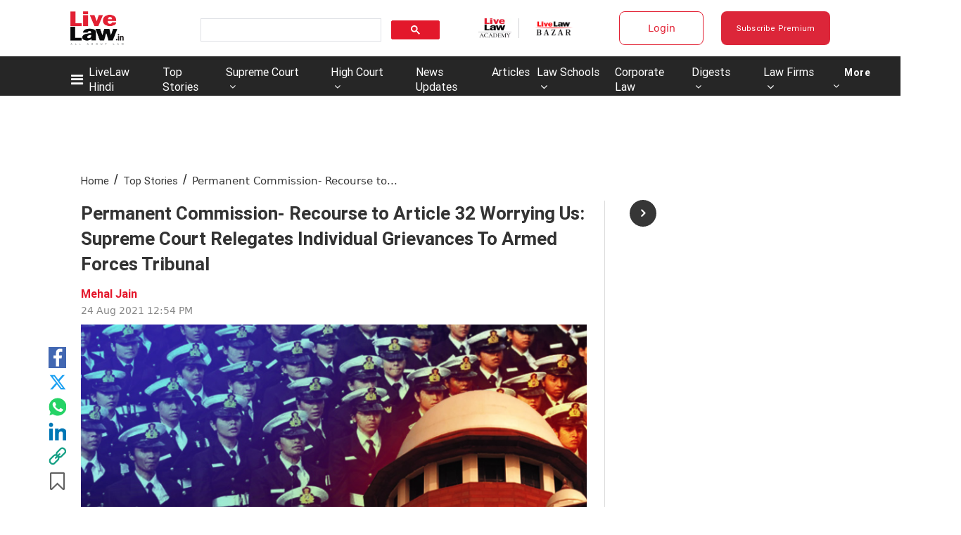

--- FILE ---
content_type: application/javascript; charset=utf-8
request_url: https://c.in.webengage.com/upf2.js?upfc=N4IgrgDgZiBcAuAnMBTANCAzgSwCablDwNlABYBjANgCMBmAVgbgDswAbdjAPxTIEYyAJgDmAK1YcuIfkIDsKITQYVJnAL4Z4JNhoztsFFC0woAwgHtcKOCGwtuAQ0f86%2FKrjIh9YPLYAcZHRU%2Fm5CAJxQsnwMdCgMKHLhVOG41AAMNEJQEUJUbooUQt4g7BC2ABbw8BCYsAD09QDuLQB0BgBuKOyOTa329fAWEAC0mEOI2CiY9ZiQiCgAtigjFBZgiPAjLI4dAJ4jECiIi44sxltri4vYmDgWLCMLYigU8NgPIxZQI%2Fa42GdtrtHOwvlAoIZjpgRo4TihcCMoBZEEZoUhsDQwDtQfx%2FOlccUMIgYLAQCURCgLLY9iB1EAAA&jsonp=_we_jsonp_global_cb_1768914077228
body_size: 588
content:
_we_jsonp_global_cb_1768914077228({"static_list":{"ids":{"4c6b355":false,"~~e4142gj":false,"127e2b5c":false},"ts":1768914077609},"user_profile":{"geo":{"clientIp":"18.118.122.102","serverTimeStamp":1768914077606,"country":"United States","region":"Ohio","city":"Columbus","geoplugin_countryName":"United States","geoplugin_region":"Ohio","geoplugin_city":"Columbus","countryCode":"US","tz_name":"America/New_York","tz_offset":-300},"acquisitionData":{"referrer_type":"direct","landing_page":"https://www.livelaw.in/top-stories/supreme-court-navy-permanent-commission-rejection-of-indian-naval-officers-armed-forces-tribunal-180182"},"ua":{"browser":{"name":"Chrome","version":"131","browser_version":"131.0.0.0"},"os":{"name":"Mac OS","version":"10.15.7"},"device":"desktop"},"tld":"livelaw.in","ts":1768914077619}})